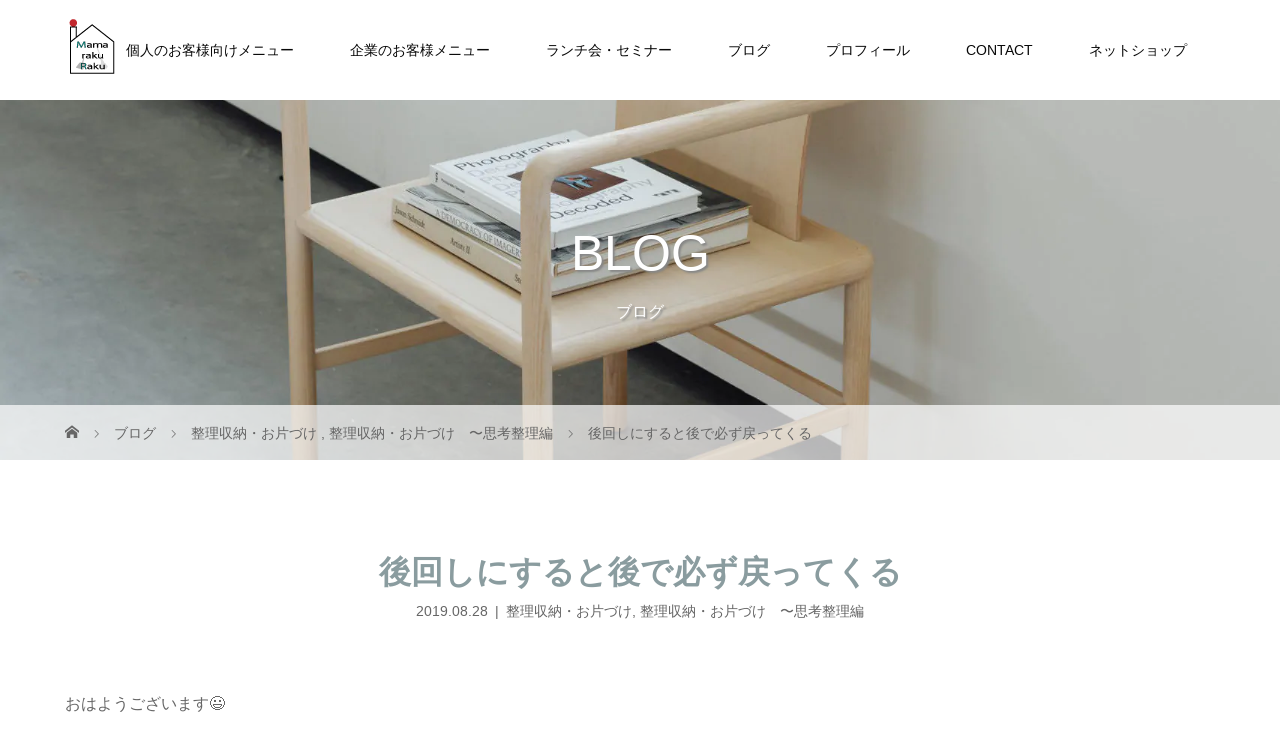

--- FILE ---
content_type: text/html; charset=UTF-8
request_url: https://le-rangement.com/archives/1959
body_size: 17826
content:
<!DOCTYPE html>
<html class="pc" dir="ltr" lang="ja" prefix="og: https://ogp.me/ns#">
<head prefix="og: http://ogp.me/ns# fb: http://ogp.me/ns/fb#">
<meta charset="UTF-8">
<meta name="description" content="おはようございます😃岡山・倉敷の整理収納アドバイザー吉原由美です今日は朝から雨☂️☔️涼しくていいですが雨はなんとなく憂鬱な感じでも片付けると気持ちも晴れ晴れする！今日も全力で頑張ります！！...">
<meta name="viewport" content="width=device-width">
<meta property="og:type" content="article">
<meta property="og:url" content="https://le-rangement.com/archives/1959">
<meta property="og:title" content="後回しにすると後で必ず戻ってくる | mamarakuraku">
<meta property="og:description" content="おはようございます😃岡山・倉敷の整理収納アドバイザー吉原由美です今日は朝から雨☂️☔️涼しくていいですが雨はなんとなく憂鬱な感じでも片付けると気持ちも晴れ晴れする！今日も全力で頑張ります！！...">
<meta property="og:site_name" content="mamarakuraku">
<meta property="og:image" content="https://le-rangement.com/wp-content/uploads/2022/01/286f63335a4a1978f9c5cdac362774e5.jpg">
<meta property="og:image:secure_url" content="https://le-rangement.com/wp-content/uploads/2022/01/286f63335a4a1978f9c5cdac362774e5.jpg"> 
<meta property="og:image:width" content="282"> 
<meta property="og:image:height" content="281">
<meta property="fb:app_id" content="952441188252309">
<meta name="twitter:card" content="summary">
<meta name="twitter:site" content="@michiyu_2">
<meta name="twitter:creator" content="@michiyu_2">
<meta name="twitter:title" content="後回しにすると後で必ず戻ってくる | mamarakuraku">
<meta property="twitter:description" content="おはようございます😃岡山・倉敷の整理収納アドバイザー吉原由美です今日は朝から雨☂️☔️涼しくていいですが雨はなんとなく憂鬱な感じでも片付けると気持ちも晴れ晴れする！今日も全力で頑張ります！！...">
<meta name="twitter:image:src" content="https://le-rangement.com/wp-content/uploads/2022/01/286f63335a4a1978f9c5cdac362774e5.jpg">
<title>後回しにすると後で必ず戻ってくる | mamarakuraku</title>
<!--[if lt IE 9]>
<script src="https://le-rangement.com/wp-content/themes/story_tcd041/js/html5.js"></script>
<![endif]-->
<link rel="shortcut icon" href="https://le-rangement.com/wp-content/uploads/tcd-w/favicon.png">

		<!-- All in One SEO 4.9.3 - aioseo.com -->
	<meta name="description" content="おはようございます😃 岡山・倉敷の整理収納アドバイザー吉原由美です 今日は朝から雨☂️☔️ 涼しくていいですが" />
	<meta name="robots" content="max-snippet:-1, max-image-preview:large, max-video-preview:-1" />
	<meta name="author" content="michiyu"/>
	<meta name="google-site-verification" content="WS68ujzSC2UFUuS3nVqcooGcTflU3VqKaY1M8bHYQvI" />
	<meta name="keywords" content="イベント,お片付け,お盆休み,フランス,プロの仕事,プロの仕事に感動,リセット,仕組み作り,倉敷,夏休み,子育て,家族で仲良く,岡山,引っ越し,整理収納,整理収納アドバイザー,整理整頓,断捨離,片付け,継続は力なり,部屋作り" />
	<link rel="canonical" href="https://le-rangement.com/archives/1959" />
	<meta name="generator" content="All in One SEO (AIOSEO) 4.9.3" />
		<meta property="og:locale" content="ja_JP" />
		<meta property="og:site_name" content="mamarakuraku" />
		<meta property="og:type" content="article" />
		<meta property="og:title" content="後回しにすると後で必ず戻ってくる | mamarakuraku" />
		<meta property="og:description" content="おはようございます😃 岡山・倉敷の整理収納アドバイザー吉原由美です 今日は朝から雨☂️☔️ 涼しくていいですが" />
		<meta property="og:url" content="https://le-rangement.com/archives/1959" />
		<meta property="fb:app_id" content="952441188252309" />
		<meta property="fb:admins" content="100004679222565" />
		<meta property="og:image" content="https://le-rangement.com/wp-content/uploads/2022/01/286f63335a4a1978f9c5cdac362774e5.jpg" />
		<meta property="og:image:secure_url" content="https://le-rangement.com/wp-content/uploads/2022/01/286f63335a4a1978f9c5cdac362774e5.jpg" />
		<meta property="og:image:width" content="282" />
		<meta property="og:image:height" content="281" />
		<meta property="article:published_time" content="2019-08-27T22:42:55+00:00" />
		<meta property="article:modified_time" content="2019-08-27T22:42:55+00:00" />
		<meta property="article:publisher" content="https://www.facebook.com/yumi.le.rangement" />
		<meta name="twitter:card" content="summary_large_image" />
		<meta name="twitter:site" content="@michiyu_2" />
		<meta name="twitter:title" content="後回しにすると後で必ず戻ってくる | mamarakuraku" />
		<meta name="twitter:description" content="おはようございます😃 岡山・倉敷の整理収納アドバイザー吉原由美です 今日は朝から雨☂️☔️ 涼しくていいですが" />
		<meta name="twitter:image" content="https://le-rangement.com/wp-content/uploads/2022/01/286f63335a4a1978f9c5cdac362774e5.jpg" />
		<script type="application/ld+json" class="aioseo-schema">
			{"@context":"https:\/\/schema.org","@graph":[{"@type":"Article","@id":"https:\/\/le-rangement.com\/archives\/1959#article","name":"\u5f8c\u56de\u3057\u306b\u3059\u308b\u3068\u5f8c\u3067\u5fc5\u305a\u623b\u3063\u3066\u304f\u308b | mamarakuraku","headline":"\u5f8c\u56de\u3057\u306b\u3059\u308b\u3068\u5f8c\u3067\u5fc5\u305a\u623b\u3063\u3066\u304f\u308b","author":{"@id":"https:\/\/le-rangement.com\/archives\/author\/michiyu#author"},"publisher":{"@id":"https:\/\/le-rangement.com\/#person"},"image":{"@type":"ImageObject","@id":"https:\/\/le-rangement.com\/archives\/1959#articleImage","url":"https:\/\/secure.gravatar.com\/avatar\/b6099f0b84ad0709ac97183fb97d63d07d463a43c68aab3c717b24a753641a36?s=96&d=mm&r=g","width":96,"height":96,"caption":"michiyu"},"datePublished":"2019-08-28T07:42:55+09:00","dateModified":"2019-08-28T07:42:55+09:00","inLanguage":"ja","mainEntityOfPage":{"@id":"https:\/\/le-rangement.com\/archives\/1959#webpage"},"isPartOf":{"@id":"https:\/\/le-rangement.com\/archives\/1959#webpage"},"articleSection":"\u6574\u7406\u53ce\u7d0d\u30fb\u304a\u7247\u3065\u3051, \u6574\u7406\u53ce\u7d0d\u30fb\u304a\u7247\u3065\u3051\u3000\u301c\u601d\u8003\u6574\u7406\u7de8, \u30a4\u30d9\u30f3\u30c8, \u304a\u7247\u4ed8\u3051, \u304a\u76c6\u4f11\u307f, \u30d5\u30e9\u30f3\u30b9, \u30d7\u30ed\u306e\u4ed5\u4e8b, \u30d7\u30ed\u306e\u4ed5\u4e8b\u306b\u611f\u52d5, \u30ea\u30bb\u30c3\u30c8, \u4ed5\u7d44\u307f\u4f5c\u308a, \u5009\u6577, \u590f\u4f11\u307f, \u5b50\u80b2\u3066, \u5bb6\u65cf\u3067\u4ef2\u826f\u304f, \u5ca1\u5c71, \u5f15\u3063\u8d8a\u3057, \u6574\u7406\u53ce\u7d0d, \u6574\u7406\u53ce\u7d0d\u30a2\u30c9\u30d0\u30a4\u30b6\u30fc, \u6574\u7406\u6574\u9813, \u65ad\u6368\u96e2, \u7247\u4ed8\u3051, \u7d99\u7d9a\u306f\u529b\u306a\u308a, \u90e8\u5c4b\u4f5c\u308a"},{"@type":"BreadcrumbList","@id":"https:\/\/le-rangement.com\/archives\/1959#breadcrumblist","itemListElement":[{"@type":"ListItem","@id":"https:\/\/le-rangement.com#listItem","position":1,"name":"Home","item":"https:\/\/le-rangement.com","nextItem":{"@type":"ListItem","@id":"https:\/\/le-rangement.com\/archives\/category\/%e6%95%b4%e7%90%86%e5%8f%8e%e7%b4%8d%e3%83%bb%e3%81%8a%e7%89%87%e3%81%a5%e3%81%91#listItem","name":"\u6574\u7406\u53ce\u7d0d\u30fb\u304a\u7247\u3065\u3051"}},{"@type":"ListItem","@id":"https:\/\/le-rangement.com\/archives\/category\/%e6%95%b4%e7%90%86%e5%8f%8e%e7%b4%8d%e3%83%bb%e3%81%8a%e7%89%87%e3%81%a5%e3%81%91#listItem","position":2,"name":"\u6574\u7406\u53ce\u7d0d\u30fb\u304a\u7247\u3065\u3051","item":"https:\/\/le-rangement.com\/archives\/category\/%e6%95%b4%e7%90%86%e5%8f%8e%e7%b4%8d%e3%83%bb%e3%81%8a%e7%89%87%e3%81%a5%e3%81%91","nextItem":{"@type":"ListItem","@id":"https:\/\/le-rangement.com\/archives\/category\/%e6%95%b4%e7%90%86%e5%8f%8e%e7%b4%8d%e3%83%bb%e3%81%8a%e7%89%87%e3%81%a5%e3%81%91\/%e6%95%b4%e7%90%86%e5%8f%8e%e7%b4%8d%e3%83%bb%e3%81%8a%e7%89%87%e3%81%a5%e3%81%91%e3%80%80%e3%80%9c%e6%80%9d%e8%80%83%e6%95%b4%e7%90%86%e7%b7%a8#listItem","name":"\u6574\u7406\u53ce\u7d0d\u30fb\u304a\u7247\u3065\u3051\u3000\u301c\u601d\u8003\u6574\u7406\u7de8"},"previousItem":{"@type":"ListItem","@id":"https:\/\/le-rangement.com#listItem","name":"Home"}},{"@type":"ListItem","@id":"https:\/\/le-rangement.com\/archives\/category\/%e6%95%b4%e7%90%86%e5%8f%8e%e7%b4%8d%e3%83%bb%e3%81%8a%e7%89%87%e3%81%a5%e3%81%91\/%e6%95%b4%e7%90%86%e5%8f%8e%e7%b4%8d%e3%83%bb%e3%81%8a%e7%89%87%e3%81%a5%e3%81%91%e3%80%80%e3%80%9c%e6%80%9d%e8%80%83%e6%95%b4%e7%90%86%e7%b7%a8#listItem","position":3,"name":"\u6574\u7406\u53ce\u7d0d\u30fb\u304a\u7247\u3065\u3051\u3000\u301c\u601d\u8003\u6574\u7406\u7de8","item":"https:\/\/le-rangement.com\/archives\/category\/%e6%95%b4%e7%90%86%e5%8f%8e%e7%b4%8d%e3%83%bb%e3%81%8a%e7%89%87%e3%81%a5%e3%81%91\/%e6%95%b4%e7%90%86%e5%8f%8e%e7%b4%8d%e3%83%bb%e3%81%8a%e7%89%87%e3%81%a5%e3%81%91%e3%80%80%e3%80%9c%e6%80%9d%e8%80%83%e6%95%b4%e7%90%86%e7%b7%a8","nextItem":{"@type":"ListItem","@id":"https:\/\/le-rangement.com\/archives\/1959#listItem","name":"\u5f8c\u56de\u3057\u306b\u3059\u308b\u3068\u5f8c\u3067\u5fc5\u305a\u623b\u3063\u3066\u304f\u308b"},"previousItem":{"@type":"ListItem","@id":"https:\/\/le-rangement.com\/archives\/category\/%e6%95%b4%e7%90%86%e5%8f%8e%e7%b4%8d%e3%83%bb%e3%81%8a%e7%89%87%e3%81%a5%e3%81%91#listItem","name":"\u6574\u7406\u53ce\u7d0d\u30fb\u304a\u7247\u3065\u3051"}},{"@type":"ListItem","@id":"https:\/\/le-rangement.com\/archives\/1959#listItem","position":4,"name":"\u5f8c\u56de\u3057\u306b\u3059\u308b\u3068\u5f8c\u3067\u5fc5\u305a\u623b\u3063\u3066\u304f\u308b","previousItem":{"@type":"ListItem","@id":"https:\/\/le-rangement.com\/archives\/category\/%e6%95%b4%e7%90%86%e5%8f%8e%e7%b4%8d%e3%83%bb%e3%81%8a%e7%89%87%e3%81%a5%e3%81%91\/%e6%95%b4%e7%90%86%e5%8f%8e%e7%b4%8d%e3%83%bb%e3%81%8a%e7%89%87%e3%81%a5%e3%81%91%e3%80%80%e3%80%9c%e6%80%9d%e8%80%83%e6%95%b4%e7%90%86%e7%b7%a8#listItem","name":"\u6574\u7406\u53ce\u7d0d\u30fb\u304a\u7247\u3065\u3051\u3000\u301c\u601d\u8003\u6574\u7406\u7de8"}}]},{"@type":"Person","@id":"https:\/\/le-rangement.com\/#person","name":"michiyu","image":{"@type":"ImageObject","@id":"https:\/\/le-rangement.com\/archives\/1959#personImage","url":"https:\/\/secure.gravatar.com\/avatar\/b6099f0b84ad0709ac97183fb97d63d07d463a43c68aab3c717b24a753641a36?s=96&d=mm&r=g","width":96,"height":96,"caption":"michiyu"}},{"@type":"Person","@id":"https:\/\/le-rangement.com\/archives\/author\/michiyu#author","url":"https:\/\/le-rangement.com\/archives\/author\/michiyu","name":"michiyu","image":{"@type":"ImageObject","@id":"https:\/\/le-rangement.com\/archives\/1959#authorImage","url":"https:\/\/secure.gravatar.com\/avatar\/b6099f0b84ad0709ac97183fb97d63d07d463a43c68aab3c717b24a753641a36?s=96&d=mm&r=g","width":96,"height":96,"caption":"michiyu"}},{"@type":"WebPage","@id":"https:\/\/le-rangement.com\/archives\/1959#webpage","url":"https:\/\/le-rangement.com\/archives\/1959","name":"\u5f8c\u56de\u3057\u306b\u3059\u308b\u3068\u5f8c\u3067\u5fc5\u305a\u623b\u3063\u3066\u304f\u308b | mamarakuraku","description":"\u304a\u306f\u3088\u3046\u3054\u3056\u3044\u307e\u3059\ud83d\ude03 \u5ca1\u5c71\u30fb\u5009\u6577\u306e\u6574\u7406\u53ce\u7d0d\u30a2\u30c9\u30d0\u30a4\u30b6\u30fc\u5409\u539f\u7531\u7f8e\u3067\u3059 \u4eca\u65e5\u306f\u671d\u304b\u3089\u96e8\u2602\ufe0f\u2614\ufe0f \u6dbc\u3057\u304f\u3066\u3044\u3044\u3067\u3059\u304c","inLanguage":"ja","isPartOf":{"@id":"https:\/\/le-rangement.com\/#website"},"breadcrumb":{"@id":"https:\/\/le-rangement.com\/archives\/1959#breadcrumblist"},"author":{"@id":"https:\/\/le-rangement.com\/archives\/author\/michiyu#author"},"creator":{"@id":"https:\/\/le-rangement.com\/archives\/author\/michiyu#author"},"datePublished":"2019-08-28T07:42:55+09:00","dateModified":"2019-08-28T07:42:55+09:00"},{"@type":"WebSite","@id":"https:\/\/le-rangement.com\/#website","url":"https:\/\/le-rangement.com\/","name":"\u307e\u307e\u697d\u697d","description":"\u6574\u7406\u53ce\u7d0d\u30a2\u30c9\u30d0\u30a4\u30b6\u30fc\u5409\u539f\u7531\u7f8e\u304c \u30de\u30de\u304c\u697d\u306b\u697d\u3057\u304f\u306a\u308b\u304a\u624b\u4f1d\u3044\u3092\u3057\u307e\u3059\u3002","inLanguage":"ja","publisher":{"@id":"https:\/\/le-rangement.com\/#person"}}]}
		</script>
		<!-- All in One SEO -->

<link rel='dns-prefetch' href='//challenges.cloudflare.com' />
<link rel='dns-prefetch' href='//stats.wp.com' />
<link rel='dns-prefetch' href='//www.googletagmanager.com' />
<link rel='preconnect' href='//c0.wp.com' />
<link rel="alternate" title="oEmbed (JSON)" type="application/json+oembed" href="https://le-rangement.com/wp-json/oembed/1.0/embed?url=https%3A%2F%2Fle-rangement.com%2Farchives%2F1959" />
<link rel="alternate" title="oEmbed (XML)" type="text/xml+oembed" href="https://le-rangement.com/wp-json/oembed/1.0/embed?url=https%3A%2F%2Fle-rangement.com%2Farchives%2F1959&#038;format=xml" />
<style id='wp-img-auto-sizes-contain-inline-css' type='text/css'>
img:is([sizes=auto i],[sizes^="auto," i]){contain-intrinsic-size:3000px 1500px}
/*# sourceURL=wp-img-auto-sizes-contain-inline-css */
</style>
<style id='wp-emoji-styles-inline-css' type='text/css'>

	img.wp-smiley, img.emoji {
		display: inline !important;
		border: none !important;
		box-shadow: none !important;
		height: 1em !important;
		width: 1em !important;
		margin: 0 0.07em !important;
		vertical-align: -0.1em !important;
		background: none !important;
		padding: 0 !important;
	}
/*# sourceURL=wp-emoji-styles-inline-css */
</style>
<style id='wp-block-library-inline-css' type='text/css'>
:root{--wp-block-synced-color:#7a00df;--wp-block-synced-color--rgb:122,0,223;--wp-bound-block-color:var(--wp-block-synced-color);--wp-editor-canvas-background:#ddd;--wp-admin-theme-color:#007cba;--wp-admin-theme-color--rgb:0,124,186;--wp-admin-theme-color-darker-10:#006ba1;--wp-admin-theme-color-darker-10--rgb:0,107,160.5;--wp-admin-theme-color-darker-20:#005a87;--wp-admin-theme-color-darker-20--rgb:0,90,135;--wp-admin-border-width-focus:2px}@media (min-resolution:192dpi){:root{--wp-admin-border-width-focus:1.5px}}.wp-element-button{cursor:pointer}:root .has-very-light-gray-background-color{background-color:#eee}:root .has-very-dark-gray-background-color{background-color:#313131}:root .has-very-light-gray-color{color:#eee}:root .has-very-dark-gray-color{color:#313131}:root .has-vivid-green-cyan-to-vivid-cyan-blue-gradient-background{background:linear-gradient(135deg,#00d084,#0693e3)}:root .has-purple-crush-gradient-background{background:linear-gradient(135deg,#34e2e4,#4721fb 50%,#ab1dfe)}:root .has-hazy-dawn-gradient-background{background:linear-gradient(135deg,#faaca8,#dad0ec)}:root .has-subdued-olive-gradient-background{background:linear-gradient(135deg,#fafae1,#67a671)}:root .has-atomic-cream-gradient-background{background:linear-gradient(135deg,#fdd79a,#004a59)}:root .has-nightshade-gradient-background{background:linear-gradient(135deg,#330968,#31cdcf)}:root .has-midnight-gradient-background{background:linear-gradient(135deg,#020381,#2874fc)}:root{--wp--preset--font-size--normal:16px;--wp--preset--font-size--huge:42px}.has-regular-font-size{font-size:1em}.has-larger-font-size{font-size:2.625em}.has-normal-font-size{font-size:var(--wp--preset--font-size--normal)}.has-huge-font-size{font-size:var(--wp--preset--font-size--huge)}.has-text-align-center{text-align:center}.has-text-align-left{text-align:left}.has-text-align-right{text-align:right}.has-fit-text{white-space:nowrap!important}#end-resizable-editor-section{display:none}.aligncenter{clear:both}.items-justified-left{justify-content:flex-start}.items-justified-center{justify-content:center}.items-justified-right{justify-content:flex-end}.items-justified-space-between{justify-content:space-between}.screen-reader-text{border:0;clip-path:inset(50%);height:1px;margin:-1px;overflow:hidden;padding:0;position:absolute;width:1px;word-wrap:normal!important}.screen-reader-text:focus{background-color:#ddd;clip-path:none;color:#444;display:block;font-size:1em;height:auto;left:5px;line-height:normal;padding:15px 23px 14px;text-decoration:none;top:5px;width:auto;z-index:100000}html :where(.has-border-color){border-style:solid}html :where([style*=border-top-color]){border-top-style:solid}html :where([style*=border-right-color]){border-right-style:solid}html :where([style*=border-bottom-color]){border-bottom-style:solid}html :where([style*=border-left-color]){border-left-style:solid}html :where([style*=border-width]){border-style:solid}html :where([style*=border-top-width]){border-top-style:solid}html :where([style*=border-right-width]){border-right-style:solid}html :where([style*=border-bottom-width]){border-bottom-style:solid}html :where([style*=border-left-width]){border-left-style:solid}html :where(img[class*=wp-image-]){height:auto;max-width:100%}:where(figure){margin:0 0 1em}html :where(.is-position-sticky){--wp-admin--admin-bar--position-offset:var(--wp-admin--admin-bar--height,0px)}@media screen and (max-width:600px){html :where(.is-position-sticky){--wp-admin--admin-bar--position-offset:0px}}

/*# sourceURL=wp-block-library-inline-css */
</style><style id='global-styles-inline-css' type='text/css'>
:root{--wp--preset--aspect-ratio--square: 1;--wp--preset--aspect-ratio--4-3: 4/3;--wp--preset--aspect-ratio--3-4: 3/4;--wp--preset--aspect-ratio--3-2: 3/2;--wp--preset--aspect-ratio--2-3: 2/3;--wp--preset--aspect-ratio--16-9: 16/9;--wp--preset--aspect-ratio--9-16: 9/16;--wp--preset--color--black: #000000;--wp--preset--color--cyan-bluish-gray: #abb8c3;--wp--preset--color--white: #ffffff;--wp--preset--color--pale-pink: #f78da7;--wp--preset--color--vivid-red: #cf2e2e;--wp--preset--color--luminous-vivid-orange: #ff6900;--wp--preset--color--luminous-vivid-amber: #fcb900;--wp--preset--color--light-green-cyan: #7bdcb5;--wp--preset--color--vivid-green-cyan: #00d084;--wp--preset--color--pale-cyan-blue: #8ed1fc;--wp--preset--color--vivid-cyan-blue: #0693e3;--wp--preset--color--vivid-purple: #9b51e0;--wp--preset--gradient--vivid-cyan-blue-to-vivid-purple: linear-gradient(135deg,rgb(6,147,227) 0%,rgb(155,81,224) 100%);--wp--preset--gradient--light-green-cyan-to-vivid-green-cyan: linear-gradient(135deg,rgb(122,220,180) 0%,rgb(0,208,130) 100%);--wp--preset--gradient--luminous-vivid-amber-to-luminous-vivid-orange: linear-gradient(135deg,rgb(252,185,0) 0%,rgb(255,105,0) 100%);--wp--preset--gradient--luminous-vivid-orange-to-vivid-red: linear-gradient(135deg,rgb(255,105,0) 0%,rgb(207,46,46) 100%);--wp--preset--gradient--very-light-gray-to-cyan-bluish-gray: linear-gradient(135deg,rgb(238,238,238) 0%,rgb(169,184,195) 100%);--wp--preset--gradient--cool-to-warm-spectrum: linear-gradient(135deg,rgb(74,234,220) 0%,rgb(151,120,209) 20%,rgb(207,42,186) 40%,rgb(238,44,130) 60%,rgb(251,105,98) 80%,rgb(254,248,76) 100%);--wp--preset--gradient--blush-light-purple: linear-gradient(135deg,rgb(255,206,236) 0%,rgb(152,150,240) 100%);--wp--preset--gradient--blush-bordeaux: linear-gradient(135deg,rgb(254,205,165) 0%,rgb(254,45,45) 50%,rgb(107,0,62) 100%);--wp--preset--gradient--luminous-dusk: linear-gradient(135deg,rgb(255,203,112) 0%,rgb(199,81,192) 50%,rgb(65,88,208) 100%);--wp--preset--gradient--pale-ocean: linear-gradient(135deg,rgb(255,245,203) 0%,rgb(182,227,212) 50%,rgb(51,167,181) 100%);--wp--preset--gradient--electric-grass: linear-gradient(135deg,rgb(202,248,128) 0%,rgb(113,206,126) 100%);--wp--preset--gradient--midnight: linear-gradient(135deg,rgb(2,3,129) 0%,rgb(40,116,252) 100%);--wp--preset--font-size--small: 13px;--wp--preset--font-size--medium: 20px;--wp--preset--font-size--large: 36px;--wp--preset--font-size--x-large: 42px;--wp--preset--spacing--20: 0.44rem;--wp--preset--spacing--30: 0.67rem;--wp--preset--spacing--40: 1rem;--wp--preset--spacing--50: 1.5rem;--wp--preset--spacing--60: 2.25rem;--wp--preset--spacing--70: 3.38rem;--wp--preset--spacing--80: 5.06rem;--wp--preset--shadow--natural: 6px 6px 9px rgba(0, 0, 0, 0.2);--wp--preset--shadow--deep: 12px 12px 50px rgba(0, 0, 0, 0.4);--wp--preset--shadow--sharp: 6px 6px 0px rgba(0, 0, 0, 0.2);--wp--preset--shadow--outlined: 6px 6px 0px -3px rgb(255, 255, 255), 6px 6px rgb(0, 0, 0);--wp--preset--shadow--crisp: 6px 6px 0px rgb(0, 0, 0);}:where(.is-layout-flex){gap: 0.5em;}:where(.is-layout-grid){gap: 0.5em;}body .is-layout-flex{display: flex;}.is-layout-flex{flex-wrap: wrap;align-items: center;}.is-layout-flex > :is(*, div){margin: 0;}body .is-layout-grid{display: grid;}.is-layout-grid > :is(*, div){margin: 0;}:where(.wp-block-columns.is-layout-flex){gap: 2em;}:where(.wp-block-columns.is-layout-grid){gap: 2em;}:where(.wp-block-post-template.is-layout-flex){gap: 1.25em;}:where(.wp-block-post-template.is-layout-grid){gap: 1.25em;}.has-black-color{color: var(--wp--preset--color--black) !important;}.has-cyan-bluish-gray-color{color: var(--wp--preset--color--cyan-bluish-gray) !important;}.has-white-color{color: var(--wp--preset--color--white) !important;}.has-pale-pink-color{color: var(--wp--preset--color--pale-pink) !important;}.has-vivid-red-color{color: var(--wp--preset--color--vivid-red) !important;}.has-luminous-vivid-orange-color{color: var(--wp--preset--color--luminous-vivid-orange) !important;}.has-luminous-vivid-amber-color{color: var(--wp--preset--color--luminous-vivid-amber) !important;}.has-light-green-cyan-color{color: var(--wp--preset--color--light-green-cyan) !important;}.has-vivid-green-cyan-color{color: var(--wp--preset--color--vivid-green-cyan) !important;}.has-pale-cyan-blue-color{color: var(--wp--preset--color--pale-cyan-blue) !important;}.has-vivid-cyan-blue-color{color: var(--wp--preset--color--vivid-cyan-blue) !important;}.has-vivid-purple-color{color: var(--wp--preset--color--vivid-purple) !important;}.has-black-background-color{background-color: var(--wp--preset--color--black) !important;}.has-cyan-bluish-gray-background-color{background-color: var(--wp--preset--color--cyan-bluish-gray) !important;}.has-white-background-color{background-color: var(--wp--preset--color--white) !important;}.has-pale-pink-background-color{background-color: var(--wp--preset--color--pale-pink) !important;}.has-vivid-red-background-color{background-color: var(--wp--preset--color--vivid-red) !important;}.has-luminous-vivid-orange-background-color{background-color: var(--wp--preset--color--luminous-vivid-orange) !important;}.has-luminous-vivid-amber-background-color{background-color: var(--wp--preset--color--luminous-vivid-amber) !important;}.has-light-green-cyan-background-color{background-color: var(--wp--preset--color--light-green-cyan) !important;}.has-vivid-green-cyan-background-color{background-color: var(--wp--preset--color--vivid-green-cyan) !important;}.has-pale-cyan-blue-background-color{background-color: var(--wp--preset--color--pale-cyan-blue) !important;}.has-vivid-cyan-blue-background-color{background-color: var(--wp--preset--color--vivid-cyan-blue) !important;}.has-vivid-purple-background-color{background-color: var(--wp--preset--color--vivid-purple) !important;}.has-black-border-color{border-color: var(--wp--preset--color--black) !important;}.has-cyan-bluish-gray-border-color{border-color: var(--wp--preset--color--cyan-bluish-gray) !important;}.has-white-border-color{border-color: var(--wp--preset--color--white) !important;}.has-pale-pink-border-color{border-color: var(--wp--preset--color--pale-pink) !important;}.has-vivid-red-border-color{border-color: var(--wp--preset--color--vivid-red) !important;}.has-luminous-vivid-orange-border-color{border-color: var(--wp--preset--color--luminous-vivid-orange) !important;}.has-luminous-vivid-amber-border-color{border-color: var(--wp--preset--color--luminous-vivid-amber) !important;}.has-light-green-cyan-border-color{border-color: var(--wp--preset--color--light-green-cyan) !important;}.has-vivid-green-cyan-border-color{border-color: var(--wp--preset--color--vivid-green-cyan) !important;}.has-pale-cyan-blue-border-color{border-color: var(--wp--preset--color--pale-cyan-blue) !important;}.has-vivid-cyan-blue-border-color{border-color: var(--wp--preset--color--vivid-cyan-blue) !important;}.has-vivid-purple-border-color{border-color: var(--wp--preset--color--vivid-purple) !important;}.has-vivid-cyan-blue-to-vivid-purple-gradient-background{background: var(--wp--preset--gradient--vivid-cyan-blue-to-vivid-purple) !important;}.has-light-green-cyan-to-vivid-green-cyan-gradient-background{background: var(--wp--preset--gradient--light-green-cyan-to-vivid-green-cyan) !important;}.has-luminous-vivid-amber-to-luminous-vivid-orange-gradient-background{background: var(--wp--preset--gradient--luminous-vivid-amber-to-luminous-vivid-orange) !important;}.has-luminous-vivid-orange-to-vivid-red-gradient-background{background: var(--wp--preset--gradient--luminous-vivid-orange-to-vivid-red) !important;}.has-very-light-gray-to-cyan-bluish-gray-gradient-background{background: var(--wp--preset--gradient--very-light-gray-to-cyan-bluish-gray) !important;}.has-cool-to-warm-spectrum-gradient-background{background: var(--wp--preset--gradient--cool-to-warm-spectrum) !important;}.has-blush-light-purple-gradient-background{background: var(--wp--preset--gradient--blush-light-purple) !important;}.has-blush-bordeaux-gradient-background{background: var(--wp--preset--gradient--blush-bordeaux) !important;}.has-luminous-dusk-gradient-background{background: var(--wp--preset--gradient--luminous-dusk) !important;}.has-pale-ocean-gradient-background{background: var(--wp--preset--gradient--pale-ocean) !important;}.has-electric-grass-gradient-background{background: var(--wp--preset--gradient--electric-grass) !important;}.has-midnight-gradient-background{background: var(--wp--preset--gradient--midnight) !important;}.has-small-font-size{font-size: var(--wp--preset--font-size--small) !important;}.has-medium-font-size{font-size: var(--wp--preset--font-size--medium) !important;}.has-large-font-size{font-size: var(--wp--preset--font-size--large) !important;}.has-x-large-font-size{font-size: var(--wp--preset--font-size--x-large) !important;}
/*# sourceURL=global-styles-inline-css */
</style>

<style id='classic-theme-styles-inline-css' type='text/css'>
/*! This file is auto-generated */
.wp-block-button__link{color:#fff;background-color:#32373c;border-radius:9999px;box-shadow:none;text-decoration:none;padding:calc(.667em + 2px) calc(1.333em + 2px);font-size:1.125em}.wp-block-file__button{background:#32373c;color:#fff;text-decoration:none}
/*# sourceURL=/wp-includes/css/classic-themes.min.css */
</style>
<link rel='stylesheet' id='contact-form-7-css' href='https://le-rangement.com/wp-content/plugins/contact-form-7/includes/css/styles.css?ver=6.1.4' type='text/css' media='all' />
<link rel='stylesheet' id='story-slick-css' href='https://le-rangement.com/wp-content/themes/story_tcd041/css/slick.css?ver=6.9' type='text/css' media='all' />
<link rel='stylesheet' id='story-slick-theme-css' href='https://le-rangement.com/wp-content/themes/story_tcd041/css/slick-theme.css?ver=6.9' type='text/css' media='all' />
<link rel='stylesheet' id='chld_thm_cfg_parent-css' href='https://le-rangement.com/wp-content/themes/story_tcd041/style.css?ver=6.9' type='text/css' media='all' />
<link rel='stylesheet' id='story-style-css' href='https://le-rangement.com/wp-content/themes/story_tcd041-child/style.css?ver=1.8.2.1720054847' type='text/css' media='all' />
<link rel='stylesheet' id='story-responsive-css' href='https://le-rangement.com/wp-content/themes/story_tcd041/responsive.css?ver=1.8.2.1720054847' type='text/css' media='all' />
<link rel='stylesheet' id='story-footer-bar-css' href='https://le-rangement.com/wp-content/themes/story_tcd041/css/footer-bar.css?ver=1.8.2.1720054847' type='text/css' media='all' />
<link rel='stylesheet' id='story-button-css' href='https://le-rangement.com/wp-content/themes/story_tcd041/css/sns-button.css?ver=1.8.2.1720054847' type='text/css' media='all' />
<link rel='stylesheet' id='aurora-heatmap-css' href='https://le-rangement.com/wp-content/plugins/aurora-heatmap/style.css?ver=1.7.1' type='text/css' media='all' />
<style id='wp-block-button-inline-css' type='text/css'>
.wp-block-button__link{align-content:center;box-sizing:border-box;cursor:pointer;display:inline-block;height:100%;text-align:center;word-break:break-word}.wp-block-button__link.aligncenter{text-align:center}.wp-block-button__link.alignright{text-align:right}:where(.wp-block-button__link){border-radius:9999px;box-shadow:none;padding:calc(.667em + 2px) calc(1.333em + 2px);text-decoration:none}.wp-block-button[style*=text-decoration] .wp-block-button__link{text-decoration:inherit}.wp-block-buttons>.wp-block-button.has-custom-width{max-width:none}.wp-block-buttons>.wp-block-button.has-custom-width .wp-block-button__link{width:100%}.wp-block-buttons>.wp-block-button.has-custom-font-size .wp-block-button__link{font-size:inherit}.wp-block-buttons>.wp-block-button.wp-block-button__width-25{width:calc(25% - var(--wp--style--block-gap, .5em)*.75)}.wp-block-buttons>.wp-block-button.wp-block-button__width-50{width:calc(50% - var(--wp--style--block-gap, .5em)*.5)}.wp-block-buttons>.wp-block-button.wp-block-button__width-75{width:calc(75% - var(--wp--style--block-gap, .5em)*.25)}.wp-block-buttons>.wp-block-button.wp-block-button__width-100{flex-basis:100%;width:100%}.wp-block-buttons.is-vertical>.wp-block-button.wp-block-button__width-25{width:25%}.wp-block-buttons.is-vertical>.wp-block-button.wp-block-button__width-50{width:50%}.wp-block-buttons.is-vertical>.wp-block-button.wp-block-button__width-75{width:75%}.wp-block-button.is-style-squared,.wp-block-button__link.wp-block-button.is-style-squared{border-radius:0}.wp-block-button.no-border-radius,.wp-block-button__link.no-border-radius{border-radius:0!important}:root :where(.wp-block-button .wp-block-button__link.is-style-outline),:root :where(.wp-block-button.is-style-outline>.wp-block-button__link){border:2px solid;padding:.667em 1.333em}:root :where(.wp-block-button .wp-block-button__link.is-style-outline:not(.has-text-color)),:root :where(.wp-block-button.is-style-outline>.wp-block-button__link:not(.has-text-color)){color:currentColor}:root :where(.wp-block-button .wp-block-button__link.is-style-outline:not(.has-background)),:root :where(.wp-block-button.is-style-outline>.wp-block-button__link:not(.has-background)){background-color:initial;background-image:none}
/*# sourceURL=https://le-rangement.com/wp-includes/blocks/button/style.min.css */
</style>
<style id='wp-block-search-inline-css' type='text/css'>
.wp-block-search__button{margin-left:10px;word-break:normal}.wp-block-search__button.has-icon{line-height:0}.wp-block-search__button svg{height:1.25em;min-height:24px;min-width:24px;width:1.25em;fill:currentColor;vertical-align:text-bottom}:where(.wp-block-search__button){border:1px solid #ccc;padding:6px 10px}.wp-block-search__inside-wrapper{display:flex;flex:auto;flex-wrap:nowrap;max-width:100%}.wp-block-search__label{width:100%}.wp-block-search.wp-block-search__button-only .wp-block-search__button{box-sizing:border-box;display:flex;flex-shrink:0;justify-content:center;margin-left:0;max-width:100%}.wp-block-search.wp-block-search__button-only .wp-block-search__inside-wrapper{min-width:0!important;transition-property:width}.wp-block-search.wp-block-search__button-only .wp-block-search__input{flex-basis:100%;transition-duration:.3s}.wp-block-search.wp-block-search__button-only.wp-block-search__searchfield-hidden,.wp-block-search.wp-block-search__button-only.wp-block-search__searchfield-hidden .wp-block-search__inside-wrapper{overflow:hidden}.wp-block-search.wp-block-search__button-only.wp-block-search__searchfield-hidden .wp-block-search__input{border-left-width:0!important;border-right-width:0!important;flex-basis:0;flex-grow:0;margin:0;min-width:0!important;padding-left:0!important;padding-right:0!important;width:0!important}:where(.wp-block-search__input){appearance:none;border:1px solid #949494;flex-grow:1;font-family:inherit;font-size:inherit;font-style:inherit;font-weight:inherit;letter-spacing:inherit;line-height:inherit;margin-left:0;margin-right:0;min-width:3rem;padding:8px;text-decoration:unset!important;text-transform:inherit}:where(.wp-block-search__button-inside .wp-block-search__inside-wrapper){background-color:#fff;border:1px solid #949494;box-sizing:border-box;padding:4px}:where(.wp-block-search__button-inside .wp-block-search__inside-wrapper) .wp-block-search__input{border:none;border-radius:0;padding:0 4px}:where(.wp-block-search__button-inside .wp-block-search__inside-wrapper) .wp-block-search__input:focus{outline:none}:where(.wp-block-search__button-inside .wp-block-search__inside-wrapper) :where(.wp-block-search__button){padding:4px 8px}.wp-block-search.aligncenter .wp-block-search__inside-wrapper{margin:auto}.wp-block[data-align=right] .wp-block-search.wp-block-search__button-only .wp-block-search__inside-wrapper{float:right}
/*# sourceURL=https://le-rangement.com/wp-includes/blocks/search/style.min.css */
</style>
<link rel='stylesheet' id='site-reviews-css' href='https://le-rangement.com/wp-content/plugins/site-reviews/assets/styles/default.css?ver=7.2.13' type='text/css' media='all' />
<style id='site-reviews-inline-css' type='text/css'>
:root{--glsr-star-empty:url(https://le-rangement.com/wp-content/plugins/site-reviews/assets/images/stars/default/star-empty.svg);--glsr-star-error:url(https://le-rangement.com/wp-content/plugins/site-reviews/assets/images/stars/default/star-error.svg);--glsr-star-full:url(https://le-rangement.com/wp-content/plugins/site-reviews/assets/images/stars/default/star-full.svg);--glsr-star-half:url(https://le-rangement.com/wp-content/plugins/site-reviews/assets/images/stars/default/star-half.svg)}

/*# sourceURL=site-reviews-inline-css */
</style>
<script type="text/javascript" src="https://c0.wp.com/c/6.9/wp-includes/js/jquery/jquery.min.js" id="jquery-core-js"></script>
<script type="text/javascript" src="https://c0.wp.com/c/6.9/wp-includes/js/jquery/jquery-migrate.min.js" id="jquery-migrate-js"></script>
<script type="text/javascript" src="https://le-rangement.com/wp-content/themes/story_tcd041/js/slick.min.js?ver=1.8.2.1720054847" id="story-slick-js"></script>
<script type="text/javascript" src="https://le-rangement.com/wp-content/themes/story_tcd041/js/functions.js?ver=1.8.2.1720054847" id="story-script-js"></script>
<script type="text/javascript" src="https://le-rangement.com/wp-content/themes/story_tcd041/js/responsive.js?ver=1.8.2.1720054847" id="story-responsive-js"></script>
<script type="text/javascript" id="aurora-heatmap-js-extra">
/* <![CDATA[ */
var aurora_heatmap = {"_mode":"reporter","ajax_url":"https://le-rangement.com/wp-admin/admin-ajax.php","action":"aurora_heatmap","reports":"click_pc,click_mobile","debug":"0","ajax_delay_time":"3000","ajax_interval":"10","ajax_bulk":null};
//# sourceURL=aurora-heatmap-js-extra
/* ]]> */
</script>
<script type="text/javascript" src="https://le-rangement.com/wp-content/plugins/aurora-heatmap/js/aurora-heatmap.min.js?ver=1.7.1" id="aurora-heatmap-js"></script>
<link rel="https://api.w.org/" href="https://le-rangement.com/wp-json/" /><link rel="alternate" title="JSON" type="application/json" href="https://le-rangement.com/wp-json/wp/v2/posts/1959" /><link rel="EditURI" type="application/rsd+xml" title="RSD" href="https://le-rangement.com/xmlrpc.php?rsd" />
<meta name="generator" content="WordPress 6.9" />
<link rel='shortlink' href='https://le-rangement.com/?p=1959' />
<meta name="generator" content="Site Kit by Google 1.170.0" />	<style>img#wpstats{display:none}</style>
		<meta name="google-site-verification" content="WS68ujzSC2UFUuS3nVqcooGcTflU3VqKaY1M8bHYQvI"><style type="text/css">

</style>
		<style type="text/css" id="wp-custom-css">
			.top_list{
  display: flex;
  flex-wrap: wrap;
}
.top_list p{
 width: 16.6%;
}
@media only screen and (max-width: 767px){
  .top_list p{
     width: 50%;
  }
}
.top_list p img{
 width: 95%;
 padding: 10px;
}
.global-nav .current-menu-item > a{
  color: #507B6B!important;
}

.cf-turnstile {
display: block;
text-align: center;
	margin-bottom:10px;
}

		</style>
		<style>
.content02-button:hover, .button a:hover, .global-nav .sub-menu a:hover, .content02-button:hover, .footer-bar01, .copyright, .nav-links02-previous a, .nav-links02-next a, .pagetop a, #submit_comment:hover, .page-links a:hover, .page-links > span, .pw_form input[type="submit"]:hover, .post-password-form input[type="submit"]:hover, #post_pagination p, #post_pagination a:hover, .page_navi span.current, .page_navi a:hover { 
	background: #8A9C9F; 
}
.pb_slider .slick-prev:active, .pb_slider .slick-prev:focus, .pb_slider .slick-prev:hover {
	background: #8A9C9F url(https://le-rangement.com/wp-content/themes/story_tcd041/pagebuilder/assets/img/slider_arrow1.png) no-repeat 23px; 
}
.pb_slider .slick-next:active, .pb_slider .slick-next:focus, .pb_slider .slick-next:hover {
	background: #8A9C9F url(https://le-rangement.com/wp-content/themes/story_tcd041/pagebuilder/assets/img/slider_arrow2.png) no-repeat 25px 23px; 
}
#comment_textarea textarea:focus, #guest_info input:focus, #comment_textarea textarea:focus { 
	border: 1px solid #8A9C9F; 
}
.archive-title, .article01-title a, .article02-title a, .article03-title, .article03-category-item:hover, .article05-category-item:hover, .article04-title, .article05-title, .article06-title, .article06-category-item:hover, .column-layout01-title, .column-layout01-title, .column-layout02-title, .column-layout03-title, .column-layout04-title, .column-layout05-title, .column-layout02-title, .column-layout03-title, .column-layout04-title, .column-layout05-title, .content01-title, .content02-button, .content03-title, .content04-title, .footer-gallery-title, .global-nav a:hover,  .global-nav .current-menu-item > a, .headline-primary, .nav-links01-previous a:hover, .nav-links01-next a:hover, .post-title, .styled-post-list1-title:hover, .top-slider-content-inner:after, .breadcrumb a:hover, .article07-title, .post-category a:hover, .post-meta-box a:hover, .post-content a, .color_headline, .custom-html-widget a, .side_widget a:hover {
color: #8A9C9F;
}
.content02, .gallery01 .slick-arrow:hover, .global-nav .sub-menu a, .headline-bar, .side_widget.widget_block .wp-block-heading, .nav-links02-next a:hover, .nav-links02-previous a:hover, .pagetop a:hover, .top-slider-nav li.active a, .top-slider-nav li:hover a {
background: #949C8C;
}
.social-nav-item a:hover:before {
color: #949C8C;
}
.article01-title a:hover, .article02-title a:hover, .article03 a:hover .article03-title, .article04 a:hover .article04-title, .article07 a:hover .article07-title, .post-content a:hover, .headline-link:hover, .custom-html-widget a:hover {
	color: #5B5868;
}
@media only screen and (max-width: 991px) {
	.copyright {
		background: #8A9C9F;
	}
}
@media only screen and (max-width: 1200px) {
	.global-nav a, .global-nav a:hover {
		background: #949C8C;
	}
	.global-nav .sub-menu a {
		background: #8A9C9F;
	}
}
.headline-font-type {
font-family: Segoe UI, "Hiragino Kaku Gothic ProN", "ヒラギノ角ゴ ProN W3", "メイリオ", Meiryo, sans-serif;
}
a:hover .thumbnail01 img, .thumbnail01 img:hover {
	-moz-transform: scale(1.2); -ms-transform: scale(1.2); -o-transform: scale(1.2); -webkit-transform: scale(1.2); transform: scale(1.2); }
.global-nav > ul > li > a {
color: #080808;
}
.article06 a:hover:before {
background: rgba(4, 29, 99, 0.9);
}
.footer-nav-wrapper:before {
background-color: rgba(181, 180, 179, 0.6);
}
@media only screen and (max-width: 1199px) {


      .h_logo{

        //height: 55px;
        //width: 52px;
        //object-position: 100% 100%;

      }

        .logo-image {
            position: absolute;
            top: 0px;
            left: 0;
        }

}

@media only screen and (min-width: 1200px) {
        .logo-image {
          position: absolute;
          top: 15px;
          left: 0;
        }
}

</style>

<meta name="google-site-verification" content="WS68ujzSC2UFUuS3nVqcooGcTflU3VqKaY1M8bHYQvI" />

<!-- Global site tag (gtag.js) - Google Analytics -->
<script async src="https://www.googletagmanager.com/gtag/js?id=UA-110089466-1"></script>
<script>
  window.dataLayer = window.dataLayer || [];
  function gtag(){dataLayer.push(arguments);}
  gtag('js', new Date());

  gtag('config', 'UA-110089466-1');
</script>

</head>
<body class="wp-singular post-template-default single single-post postid-1959 single-format-standard wp-embed-responsive wp-theme-story_tcd041 wp-child-theme-story_tcd041-child font-type2">
<div id="site-loader-overlay"><div id="site-loader-spinner" style="border: 3px solid rgba(138, 156, 159, .5); border-left: 3px solid #8A9C9F;">Loading</div></div>
<div id="site_wrap">
<header class="header">
	<div class="header-bar header-bar-fixed" style="background-color: #FFFFFF; color: #080808;">
		<div class="header-bar-inner inner">
			<div class="logo logo-image"><a href="https://le-rangement.com/" data-label="mamarakuraku"><img class="h_logo" src="https://le-rangement.com/wp-content/uploads/2021/10/logo.png" alt="mamarakuraku"></a></div>
						<a href="#" id="global-nav-button" class="global-nav-button"></a>
			<nav id="global-nav" class="global-nav"><ul id="menu-%e3%83%a1%e3%82%a4%e3%83%b3%e3%83%a1%e3%83%8b%e3%83%a5%e3%83%bc" class="menu"><li id="menu-item-146" class="menu-item menu-item-type-post_type menu-item-object-page menu-item-has-children menu-item-146"><a href="https://le-rangement.com/organized-storage-menu"><span></span>個人のお客様向けメニュー</a>
<ul class="sub-menu">
	<li id="menu-item-113982" class="menu-item menu-item-type-post_type menu-item-object-page menu-item-113982"><a href="https://le-rangement.com/organized-storage-menu"><span></span>整理収納メニュー</a></li>
	<li id="menu-item-113988" class="menu-item menu-item-type-custom menu-item-object-custom menu-item-113988"><a href="https://le-rangement.com/organized-storage-menu/#daikou"><span></span>家事代行サービス</a></li>
	<li id="menu-item-387" class="menu-item menu-item-type-post_type menu-item-object-page menu-item-387"><a href="https://le-rangement.com/storage-consulting"><span></span>新築設計、リフォーム相談</a></li>
	<li id="menu-item-899" class="menu-item menu-item-type-post_type menu-item-object-page menu-item-899"><a href="https://le-rangement.com/voice"><span></span>お客様の声</a></li>
	<li id="menu-item-33789" class="menu-item menu-item-type-post_type menu-item-object-page menu-item-33789"><a href="https://le-rangement.com/customer-voice"><span></span>レビュー</a></li>
</ul>
</li>
<li id="menu-item-2940" class="menu-item menu-item-type-post_type menu-item-object-page menu-item-2940"><a href="https://le-rangement.com/companies"><span></span>企業のお客様メニュー</a></li>
<li id="menu-item-199" class="menu-item menu-item-type-post_type menu-item-object-page menu-item-199"><a href="https://le-rangement.com/lunchseminar"><span></span>ランチ会・セミナー</a></li>
<li id="menu-item-145" class="menu-item menu-item-type-post_type menu-item-object-page current_page_parent menu-item-has-children menu-item-145"><a href="https://le-rangement.com/blog"><span></span>ブログ</a>
<ul class="sub-menu">
	<li id="menu-item-1228" class="menu-item menu-item-type-taxonomy menu-item-object-category menu-item-1228"><a href="https://le-rangement.com/archives/category/event"><span></span>イベント・お知らせ</a></li>
	<li id="menu-item-2835" class="menu-item menu-item-type-taxonomy menu-item-object-category current-post-ancestor current-menu-parent current-post-parent menu-item-2835"><a href="https://le-rangement.com/archives/category/%e6%95%b4%e7%90%86%e5%8f%8e%e7%b4%8d%e3%83%bb%e3%81%8a%e7%89%87%e3%81%a5%e3%81%91"><span></span>整理収納・お片づけ</a></li>
</ul>
</li>
<li id="menu-item-193" class="menu-item menu-item-type-post_type menu-item-object-page menu-item-193"><a href="https://le-rangement.com/%e3%81%be%e3%81%be%e6%a5%bd%e6%a5%bd%e3%81%ab%e3%81%a4%e3%81%84%e3%81%a6"><span></span>プロフィール</a></li>
<li id="menu-item-1046" class="menu-item menu-item-type-post_type menu-item-object-page menu-item-has-children menu-item-1046"><a href="https://le-rangement.com/contact"><span></span>CONTACT</a>
<ul class="sub-menu">
	<li id="menu-item-144" class="menu-item menu-item-type-post_type menu-item-object-page menu-item-144"><a href="https://le-rangement.com/contact-2"><span></span>お問い合わせ</a></li>
	<li id="menu-item-1206" class="menu-item menu-item-type-post_type menu-item-object-page menu-item-1206"><a href="https://le-rangement.com/application"><span></span>お申し込み</a></li>
</ul>
</li>
<li id="menu-item-1233" class="menu-item menu-item-type-post_type menu-item-object-page menu-item-1233"><a href="https://le-rangement.com/shopping"><span></span>ネットショップ</a></li>
</ul></nav>					</div>
	</div>
	<div class="signage" style="background-image: url(https://le-rangement.com/wp-content/uploads/2021/08/kaboompics_Wooden-minimalist-chair-magazines-and-books-converse-sneakers-scaled-e1629036655798.jpg);">
				<div class="signage-content" style="text-shadow: 2px 2px 2px #888888">
			<div class="signage-title headline-font-type" style="color: #FFFFFF; font-size: 50px;">BLOG</div>			<p class="signage-title-sub" style="color: #FFFFFF; font-size: 16px;">ブログ</p>		</div>
			</div>
	<div class="breadcrumb-wrapper">
		<ul class="breadcrumb inner" itemscope itemtype="https://schema.org/BreadcrumbList">
			<li class="home" itemprop="itemListElement" itemscope itemtype="https://schema.org/ListItem">
				<a href="https://le-rangement.com/" itemprop="item">
					<span itemprop="name">HOME</span>
				</a>
				<meta itemprop="position" content="1" />
			</li>
						<li itemprop="itemListElement" itemscope itemtype="https://schema.org/ListItem">
				<a href="https://le-rangement.com/blog" itemprop="item">
					<span itemprop="name">ブログ</span>
				</a>
				<meta itemprop="position" content="2" />
			</li>
			<li itemprop="itemListElement" itemscope itemtype="https://schema.org/ListItem">
							<a href="https://le-rangement.com/archives/category/%e6%95%b4%e7%90%86%e5%8f%8e%e7%b4%8d%e3%83%bb%e3%81%8a%e7%89%87%e3%81%a5%e3%81%91" itemscope itemtype="https://schema.org/Thing" itemprop="item">
					<span itemprop="name">整理収納・お片づけ</span>
					<meta itemprop="position" content="3" />
				</a>
			, 				<a href="https://le-rangement.com/archives/category/%e6%95%b4%e7%90%86%e5%8f%8e%e7%b4%8d%e3%83%bb%e3%81%8a%e7%89%87%e3%81%a5%e3%81%91/%e6%95%b4%e7%90%86%e5%8f%8e%e7%b4%8d%e3%83%bb%e3%81%8a%e7%89%87%e3%81%a5%e3%81%91%e3%80%80%e3%80%9c%e6%80%9d%e8%80%83%e6%95%b4%e7%90%86%e7%b7%a8" itemscope itemtype="https://schema.org/Thing" itemprop="item">
					<span itemprop="name">整理収納・お片づけ　〜思考整理編</span>
					<meta itemprop="position" content="4" />
				</a>
						</li>
						<li class="last" itemprop="itemListElement" itemscope itemtype="https://schema.org/ListItem">
				<span itemprop="name">後回しにすると後で必ず戻ってくる</span>
				<meta itemprop="position" content="5" />
			</li>
					</ul>
	</div>
</header>
<div class="main">
	<div class="inner">
		<div class="post-header">
			<h1 class="post-title headline-font-type" style="font-size: 32px;">後回しにすると後で必ず戻ってくる</h1>
			<p class="post-meta">
				<time class="post-date" datetime="2019-08-28">2019.08.28</time><span class="post-category"><a href="https://le-rangement.com/archives/category/%e6%95%b4%e7%90%86%e5%8f%8e%e7%b4%8d%e3%83%bb%e3%81%8a%e7%89%87%e3%81%a5%e3%81%91" rel="category tag">整理収納・お片づけ</a>, <a href="https://le-rangement.com/archives/category/%e6%95%b4%e7%90%86%e5%8f%8e%e7%b4%8d%e3%83%bb%e3%81%8a%e7%89%87%e3%81%a5%e3%81%91/%e6%95%b4%e7%90%86%e5%8f%8e%e7%b4%8d%e3%83%bb%e3%81%8a%e7%89%87%e3%81%a5%e3%81%91%e3%80%80%e3%80%9c%e6%80%9d%e8%80%83%e6%95%b4%e7%90%86%e7%b7%a8" rel="category tag">整理収納・お片づけ　〜思考整理編</a></span>			</p>
		</div>
		<div class="clearfix">
			<div class="primary fleft">
				<div class="post-content" style="font-size: 16px;">
<p>おはようございます😃</p>
<p>岡山・倉敷の整理収納アドバイザー吉原由美です</p>
<p>今日は朝から雨☂️☔️</p>
<p>涼しくていいですが</p>
<p>雨はなんとなく憂鬱な感じ</p>
<p>でも片付けると気持ちも晴れ晴れする！</p>
<p>今日も全力で頑張ります！！</p>
<p>先日「相続」のお話を聞く機会がありました</p>
<p>相続問題とか</p>
<p>テレビ📺などでは聞きますが</p>
<p>実際にはなーんも考えてない😭</p>
<p>自分のことはキチンとしてるつもりですが</p>
<p>親のことになるとわからないことも沢山ある</p>
<p>今日何かあったら…</p>
<p>考えたくないかもしれませんが</p>
<p>それは誰にでも起こる可能性があるんだな！と改めて思いました</p>
<p>終活とかエンディングとか</p>
<p>「終わる」とか「死」を想像しますが</p>
<p>そうではなくて</p>
<p>必要な物を選んでいく</p>
<p>という</p>
<p>自分自身の整理にもなりますね</p>
<p>私自身</p>
<p>そして親とも話をしなきゃなーって思いました</p>
<p>そんな歳なのねー😭</p>
<p>ちょっと老いを感じました</p>
<p>ご実家のお片付けをお手伝いしてると</p>
<p>生前整理って本当大事だなーって思います</p>
<p>ご実家の物が溜まってきたら</p>
<p>ご両親は少し寂しい思いをされてるのかもしれません</p>
<p>引き出し一つでも一緒に片付けてあげると</p>
<p>色々なお話が聞けるかもしれませんね</p>
<p>私も時間出来たら実家に帰って片付けよ！って思いました</p>
<p>でも日々忙しくてなかなか行けないんですよね😭</p>
<p>そんな方の為にアドバイザーが居るんです！</p>
<p>是非是非ご連絡お待ちしてます(^^)</p>
<p>後回しにすると</p>
<p>必ずいつか戻ってくる</p>
<p>これはこの仕事をし始めて強く感じる事です</p>
<p>後に回してるだけですからねー</p>
<p>少しずつでも向き合って行きましょうね(^^)</p>
<p>ということで</p>
<p>今日も一日頑張りましょうねー(^^)</p>
				</div>
				<!-- banner1 -->
				<div class="single_share clearfix" id="single_share_bottom">
<div class="share-type2 share-btm">
 
	<div class="sns">
		<ul class="type2 clearfix">
		</ul>
	</div>
</div>
				</div>
				<ul class="post-meta-box clearfix">
					<li class="post-meta-box-item post-meta-box-author">投稿者: <a href="https://le-rangement.com/archives/author/michiyu" title="michiyu の投稿" rel="author">michiyu</a></li>
					<li class="post-meta-box-item post-meta-box-category"><a href="https://le-rangement.com/archives/category/%e6%95%b4%e7%90%86%e5%8f%8e%e7%b4%8d%e3%83%bb%e3%81%8a%e7%89%87%e3%81%a5%e3%81%91" rel="category tag">整理収納・お片づけ</a>, <a href="https://le-rangement.com/archives/category/%e6%95%b4%e7%90%86%e5%8f%8e%e7%b4%8d%e3%83%bb%e3%81%8a%e7%89%87%e3%81%a5%e3%81%91/%e6%95%b4%e7%90%86%e5%8f%8e%e7%b4%8d%e3%83%bb%e3%81%8a%e7%89%87%e3%81%a5%e3%81%91%e3%80%80%e3%80%9c%e6%80%9d%e8%80%83%e6%95%b4%e7%90%86%e7%b7%a8" rel="category tag">整理収納・お片づけ　〜思考整理編</a></li>
					<li class="post-meta-box-item post-meta-box-tag"><a href="https://le-rangement.com/archives/tag/%e3%82%a4%e3%83%99%e3%83%b3%e3%83%88" rel="tag">イベント</a>, <a href="https://le-rangement.com/archives/tag/%e3%81%8a%e7%89%87%e4%bb%98%e3%81%91" rel="tag">お片付け</a>, <a href="https://le-rangement.com/archives/tag/%e3%81%8a%e7%9b%86%e4%bc%91%e3%81%bf" rel="tag">お盆休み</a>, <a href="https://le-rangement.com/archives/tag/%e3%83%95%e3%83%a9%e3%83%b3%e3%82%b9" rel="tag">フランス</a>, <a href="https://le-rangement.com/archives/tag/%e3%83%97%e3%83%ad%e3%81%ae%e4%bb%95%e4%ba%8b" rel="tag">プロの仕事</a>, <a href="https://le-rangement.com/archives/tag/%e3%83%97%e3%83%ad%e3%81%ae%e4%bb%95%e4%ba%8b%e3%81%ab%e6%84%9f%e5%8b%95" rel="tag">プロの仕事に感動</a>, <a href="https://le-rangement.com/archives/tag/%e3%83%aa%e3%82%bb%e3%83%83%e3%83%88" rel="tag">リセット</a>, <a href="https://le-rangement.com/archives/tag/%e4%bb%95%e7%b5%84%e3%81%bf%e4%bd%9c%e3%82%8a" rel="tag">仕組み作り</a>, <a href="https://le-rangement.com/archives/tag/%e5%80%89%e6%95%b7" rel="tag">倉敷</a>, <a href="https://le-rangement.com/archives/tag/%e5%a4%8f%e4%bc%91%e3%81%bf" rel="tag">夏休み</a>, <a href="https://le-rangement.com/archives/tag/%e5%ad%90%e8%82%b2%e3%81%a6" rel="tag">子育て</a>, <a href="https://le-rangement.com/archives/tag/%e5%ae%b6%e6%97%8f%e3%81%a7%e4%bb%b2%e8%89%af%e3%81%8f" rel="tag">家族で仲良く</a>, <a href="https://le-rangement.com/archives/tag/%e5%b2%a1%e5%b1%b1" rel="tag">岡山</a>, <a href="https://le-rangement.com/archives/tag/%e5%bc%95%e3%81%a3%e8%b6%8a%e3%81%97" rel="tag">引っ越し</a>, <a href="https://le-rangement.com/archives/tag/%e6%95%b4%e7%90%86%e5%8f%8e%e7%b4%8d" rel="tag">整理収納</a>, <a href="https://le-rangement.com/archives/tag/%e6%95%b4%e7%90%86%e5%8f%8e%e7%b4%8d%e3%82%a2%e3%83%89%e3%83%90%e3%82%a4%e3%82%b6%e3%83%bc" rel="tag">整理収納アドバイザー</a>, <a href="https://le-rangement.com/archives/tag/%e6%95%b4%e7%90%86%e6%95%b4%e9%a0%93" rel="tag">整理整頓</a>, <a href="https://le-rangement.com/archives/tag/%e6%96%ad%e6%8d%a8%e9%9b%a2" rel="tag">断捨離</a>, <a href="https://le-rangement.com/archives/tag/%e7%89%87%e4%bb%98%e3%81%91" rel="tag">片付け</a>, <a href="https://le-rangement.com/archives/tag/%e7%b6%99%e7%b6%9a%e3%81%af%e5%8a%9b%e3%81%aa%e3%82%8a" rel="tag">継続は力なり</a>, <a href="https://le-rangement.com/archives/tag/%e9%83%a8%e5%b1%8b%e4%bd%9c%e3%82%8a" rel="tag">部屋作り</a></li>
				</ul>
				<ul class="nav-links01 headline-font-type clearfix">
					<li class="nav-links01-previous">
						<a href="https://le-rangement.com/archives/1958">ズボラを極める！！？</a>
					</li>
					<li class="nav-links01-next">
						<a href="https://le-rangement.com/archives/1960">片付けは体力勝負！！</a>
					</li>
				</ul>
				<!-- banner2 -->
				<section>
					<h2 class="headline-bar">関連記事</h2>
					<div class="flex flex-wrap">
						<article class="article01 clearfix">
							<a class="article01-thumbnail thumbnail01" href="https://le-rangement.com/archives/1371">
<img width="280" height="280" src="https://le-rangement.com/wp-content/uploads/2021/10/img_0239-280x280.jpg" class="attachment-size1 size-size1 wp-post-image" alt="" decoding="async" fetchpriority="high" srcset="https://i0.wp.com/le-rangement.com/wp-content/uploads/2021/10/img_0239.jpg?resize=280%2C280&amp;ssl=1 280w, https://i0.wp.com/le-rangement.com/wp-content/uploads/2021/10/img_0239.jpg?resize=300%2C300&amp;ssl=1 300w, https://i0.wp.com/le-rangement.com/wp-content/uploads/2021/10/img_0239.jpg?resize=120%2C120&amp;ssl=1 120w, https://i0.wp.com/le-rangement.com/wp-content/uploads/2021/10/img_0239.jpg?zoom=2&amp;resize=280%2C280&amp;ssl=1 560w, https://i0.wp.com/le-rangement.com/wp-content/uploads/2021/10/img_0239.jpg?zoom=3&amp;resize=280%2C280&amp;ssl=1 840w" sizes="(max-width: 280px) 100vw, 280px" />							</a>
							<h3 class="article01-title headline-font-type">
								<a href="https://le-rangement.com/archives/1371">キッチンをスッキリさせる二つのポイント！</a>
							</h3>
						</article>
						<article class="article01 clearfix">
							<a class="article01-thumbnail thumbnail01" href="https://le-rangement.com/archives/2223">
<img width="280" height="280" src="https://le-rangement.com/wp-content/uploads/2021/10/IMG_3084-2-280x280.jpg" class="attachment-size1 size-size1 wp-post-image" alt="" decoding="async" srcset="https://i0.wp.com/le-rangement.com/wp-content/uploads/2021/10/IMG_3084-2.jpg?resize=280%2C280&amp;ssl=1 280w, https://i0.wp.com/le-rangement.com/wp-content/uploads/2021/10/IMG_3084-2.jpg?resize=300%2C300&amp;ssl=1 300w, https://i0.wp.com/le-rangement.com/wp-content/uploads/2021/10/IMG_3084-2.jpg?resize=120%2C120&amp;ssl=1 120w, https://i0.wp.com/le-rangement.com/wp-content/uploads/2021/10/IMG_3084-2.jpg?zoom=2&amp;resize=280%2C280&amp;ssl=1 560w, https://i0.wp.com/le-rangement.com/wp-content/uploads/2021/10/IMG_3084-2.jpg?zoom=3&amp;resize=280%2C280&amp;ssl=1 840w" sizes="(max-width: 280px) 100vw, 280px" />							</a>
							<h3 class="article01-title headline-font-type">
								<a href="https://le-rangement.com/archives/2223">親子でお片付け💗</a>
							</h3>
						</article>
						<article class="article01 clearfix">
							<a class="article01-thumbnail thumbnail01" href="https://le-rangement.com/archives/1557">
<img width="280" height="280" src="https://le-rangement.com/wp-content/uploads/2021/10/cbb79082-d166-42d1-91ac-470da8e6c380-280x280.jpg" class="attachment-size1 size-size1 wp-post-image" alt="" decoding="async" srcset="https://i0.wp.com/le-rangement.com/wp-content/uploads/2021/10/cbb79082-d166-42d1-91ac-470da8e6c380.jpg?resize=280%2C280&amp;ssl=1 280w, https://i0.wp.com/le-rangement.com/wp-content/uploads/2021/10/cbb79082-d166-42d1-91ac-470da8e6c380.jpg?resize=640%2C640&amp;ssl=1 640w, https://i0.wp.com/le-rangement.com/wp-content/uploads/2021/10/cbb79082-d166-42d1-91ac-470da8e6c380.jpg?resize=320%2C320&amp;ssl=1 320w, https://i0.wp.com/le-rangement.com/wp-content/uploads/2021/10/cbb79082-d166-42d1-91ac-470da8e6c380.jpg?resize=768%2C768&amp;ssl=1 768w, https://i0.wp.com/le-rangement.com/wp-content/uploads/2021/10/cbb79082-d166-42d1-91ac-470da8e6c380.jpg?resize=300%2C300&amp;ssl=1 300w, https://i0.wp.com/le-rangement.com/wp-content/uploads/2021/10/cbb79082-d166-42d1-91ac-470da8e6c380.jpg?resize=120%2C120&amp;ssl=1 120w, https://i0.wp.com/le-rangement.com/wp-content/uploads/2021/10/cbb79082-d166-42d1-91ac-470da8e6c380.jpg?w=1000&amp;ssl=1 1000w" sizes="(max-width: 280px) 100vw, 280px" />							</a>
							<h3 class="article01-title headline-font-type">
								<a href="https://le-rangement.com/archives/1557">「こひよ」へ行って来ました！！🐥</a>
							</h3>
						</article>
						<article class="article01 clearfix">
							<a class="article01-thumbnail thumbnail01" href="https://le-rangement.com/archives/111304">
<img width="280" height="280" src="https://le-rangement.com/wp-content/uploads/2022/10/img_6575-1-280x280.jpg" class="attachment-size1 size-size1 wp-post-image" alt="" decoding="async" loading="lazy" srcset="https://i0.wp.com/le-rangement.com/wp-content/uploads/2022/10/img_6575-1.jpg?resize=280%2C280&amp;ssl=1 280w, https://i0.wp.com/le-rangement.com/wp-content/uploads/2022/10/img_6575-1.jpg?resize=300%2C300&amp;ssl=1 300w, https://i0.wp.com/le-rangement.com/wp-content/uploads/2022/10/img_6575-1.jpg?resize=120%2C120&amp;ssl=1 120w, https://i0.wp.com/le-rangement.com/wp-content/uploads/2022/10/img_6575-1.jpg?zoom=2&amp;resize=280%2C280&amp;ssl=1 560w" sizes="auto, (max-width: 280px) 100vw, 280px" />							</a>
							<h3 class="article01-title headline-font-type">
								<a href="https://le-rangement.com/archives/111304">トイレ掃除の会</a>
							</h3>
						</article>
						<article class="article01 clearfix">
							<a class="article01-thumbnail thumbnail01" href="https://le-rangement.com/archives/1803">
								<img src="https://le-rangement.com/wp-content/themes/story_tcd041/img/common/no-image-280x280.gif" alt="お家が片付くヒント！">
							</a>
							<h3 class="article01-title headline-font-type">
								<a href="https://le-rangement.com/archives/1803">お家が片付くヒント！</a>
							</h3>
						</article>
						<article class="article01 clearfix">
							<a class="article01-thumbnail thumbnail01" href="https://le-rangement.com/archives/2813">
<img width="280" height="280" src="https://le-rangement.com/wp-content/uploads/2021/10/D6C2C4A1-4221-4F11-81B0-5B30CFEDF8F5-1-280x280.jpeg" class="attachment-size1 size-size1 wp-post-image" alt="" decoding="async" loading="lazy" srcset="https://i0.wp.com/le-rangement.com/wp-content/uploads/2021/10/D6C2C4A1-4221-4F11-81B0-5B30CFEDF8F5-1.jpeg?resize=280%2C280&amp;ssl=1 280w, https://i0.wp.com/le-rangement.com/wp-content/uploads/2021/10/D6C2C4A1-4221-4F11-81B0-5B30CFEDF8F5-1.jpeg?resize=640%2C640&amp;ssl=1 640w, https://i0.wp.com/le-rangement.com/wp-content/uploads/2021/10/D6C2C4A1-4221-4F11-81B0-5B30CFEDF8F5-1.jpeg?resize=1024%2C1024&amp;ssl=1 1024w, https://i0.wp.com/le-rangement.com/wp-content/uploads/2021/10/D6C2C4A1-4221-4F11-81B0-5B30CFEDF8F5-1.jpeg?resize=320%2C320&amp;ssl=1 320w, https://i0.wp.com/le-rangement.com/wp-content/uploads/2021/10/D6C2C4A1-4221-4F11-81B0-5B30CFEDF8F5-1.jpeg?resize=768%2C768&amp;ssl=1 768w, https://i0.wp.com/le-rangement.com/wp-content/uploads/2021/10/D6C2C4A1-4221-4F11-81B0-5B30CFEDF8F5-1.jpeg?resize=300%2C300&amp;ssl=1 300w, https://i0.wp.com/le-rangement.com/wp-content/uploads/2021/10/D6C2C4A1-4221-4F11-81B0-5B30CFEDF8F5-1.jpeg?resize=120%2C120&amp;ssl=1 120w, https://i0.wp.com/le-rangement.com/wp-content/uploads/2021/10/D6C2C4A1-4221-4F11-81B0-5B30CFEDF8F5-1.jpeg?w=1500&amp;ssl=1 1500w" sizes="auto, (max-width: 280px) 100vw, 280px" />							</a>
							<h3 class="article01-title headline-font-type">
								<a href="https://le-rangement.com/archives/2813">6月限定 玄関キャンペーン致します！</a>
							</h3>
						</article>
						<article class="article01 clearfix">
							<a class="article01-thumbnail thumbnail01" href="https://le-rangement.com/archives/112580">
<img width="280" height="280" src="https://le-rangement.com/wp-content/uploads/2023/06/img_3317-280x280.jpg" class="attachment-size1 size-size1 wp-post-image" alt="" decoding="async" loading="lazy" srcset="https://i0.wp.com/le-rangement.com/wp-content/uploads/2023/06/img_3317.jpg?resize=280%2C280&amp;ssl=1 280w, https://i0.wp.com/le-rangement.com/wp-content/uploads/2023/06/img_3317.jpg?resize=300%2C300&amp;ssl=1 300w, https://i0.wp.com/le-rangement.com/wp-content/uploads/2023/06/img_3317.jpg?resize=120%2C120&amp;ssl=1 120w, https://i0.wp.com/le-rangement.com/wp-content/uploads/2023/06/img_3317.jpg?zoom=2&amp;resize=280%2C280&amp;ssl=1 560w, https://i0.wp.com/le-rangement.com/wp-content/uploads/2023/06/img_3317.jpg?zoom=3&amp;resize=280%2C280&amp;ssl=1 840w" sizes="auto, (max-width: 280px) 100vw, 280px" />							</a>
							<h3 class="article01-title headline-font-type">
								<a href="https://le-rangement.com/archives/112580">片付けで気分転換💗</a>
							</h3>
						</article>
						<article class="article01 clearfix">
							<a class="article01-thumbnail thumbnail01" href="https://le-rangement.com/archives/2357">
<img width="280" height="280" src="https://le-rangement.com/wp-content/uploads/2021/10/o1080108014173396884-1-280x280.jpg" class="attachment-size1 size-size1 wp-post-image" alt="" decoding="async" loading="lazy" srcset="https://i0.wp.com/le-rangement.com/wp-content/uploads/2021/10/o1080108014173396884-1.jpg?resize=280%2C280&amp;ssl=1 280w, https://i0.wp.com/le-rangement.com/wp-content/uploads/2021/10/o1080108014173396884-1.jpg?resize=640%2C640&amp;ssl=1 640w, https://i0.wp.com/le-rangement.com/wp-content/uploads/2021/10/o1080108014173396884-1.jpg?resize=320%2C320&amp;ssl=1 320w, https://i0.wp.com/le-rangement.com/wp-content/uploads/2021/10/o1080108014173396884-1.jpg?resize=768%2C768&amp;ssl=1 768w, https://i0.wp.com/le-rangement.com/wp-content/uploads/2021/10/o1080108014173396884-1.jpg?resize=300%2C300&amp;ssl=1 300w, https://i0.wp.com/le-rangement.com/wp-content/uploads/2021/10/o1080108014173396884-1.jpg?resize=120%2C120&amp;ssl=1 120w, https://i0.wp.com/le-rangement.com/wp-content/uploads/2021/10/o1080108014173396884-1.jpg?w=800&amp;ssl=1 800w" sizes="auto, (max-width: 280px) 100vw, 280px" />							</a>
							<h3 class="article01-title headline-font-type">
								<a href="https://le-rangement.com/archives/2357">苦手克服するには？</a>
							</h3>
						</article>
					</div>
				</section>
			</div>
		<div class="secondary fright">
		</div>
		</div>
	</div>
</div>
<footer class="footer footer__type1">
	<section class="footer-gallery">
		<div class="footer-gallery-title headline-font-type" style="font-size: 20px;"></div>
		<div class="footer-gallery-slider">
		</div>
	</section>
	<div class="footer-nav-wrapper" style="background-image: url(https://le-rangement.com/wp-content/uploads/2021/09/mitchell-luo-q9ZiOzsMAhE-unsplash-scaled-e1631256329732.jpg);">
		<div class="footer-nav inner">
			<div class="footer-nav-inner">
<div class="footer-widget clearfix widget_nav_menu" id="nav_menu-2">
<div class="footer-widget-title">HOME</div><div class="menu-home-container"><ul id="menu-home" class="menu"><li id="menu-item-957" class="menu-item menu-item-type-post_type menu-item-object-page menu-item-home menu-item-957"><a href="https://le-rangement.com/">ホーム</a></li>
<li id="menu-item-958" class="menu-item menu-item-type-post_type menu-item-object-page menu-item-958"><a href="https://le-rangement.com/%e3%81%be%e3%81%be%e6%a5%bd%e6%a5%bd%e3%81%ab%e3%81%a4%e3%81%84%e3%81%a6">プロフィール</a></li>
<li id="menu-item-959" class="menu-item menu-item-type-post_type menu-item-object-page menu-item-privacy-policy menu-item-959"><a rel="privacy-policy" href="https://le-rangement.com/privacy-policy">プライバシーポリシー</a></li>
</ul></div></div>
<div class="footer-widget clearfix widget_nav_menu" id="nav_menu-3">
<div class="footer-widget-title">個人のお客様向け</div><div class="menu-%e5%80%8b%e4%ba%ba%e3%81%ae%e3%81%8a%e5%ae%a2%e6%a7%98%e5%90%91%e3%81%91%e3%83%a1%e3%83%8b%e3%83%a5%e3%83%bc-container"><ul id="menu-%e5%80%8b%e4%ba%ba%e3%81%ae%e3%81%8a%e5%ae%a2%e6%a7%98%e5%90%91%e3%81%91%e3%83%a1%e3%83%8b%e3%83%a5%e3%83%bc" class="menu"><li id="menu-item-113990" class="menu-item menu-item-type-post_type menu-item-object-page menu-item-113990"><a href="https://le-rangement.com/organized-storage-menu">整理収納メニュー</a></li>
<li id="menu-item-113991" class="menu-item menu-item-type-custom menu-item-object-custom menu-item-113991"><a href="https://le-rangement.com/organized-storage-menu/#daikou">家事代行サービス</a></li>
<li id="menu-item-14586" class="menu-item menu-item-type-post_type menu-item-object-page menu-item-14586"><a href="https://le-rangement.com/storage-consulting">収納設計提案</a></li>
<li id="menu-item-14585" class="menu-item menu-item-type-post_type menu-item-object-page menu-item-14585"><a href="https://le-rangement.com/voice">お客様の声</a></li>
<li id="menu-item-33788" class="menu-item menu-item-type-post_type menu-item-object-page menu-item-33788"><a href="https://le-rangement.com/customer-voice">レビュー</a></li>
</ul></div></div>
<div class="footer-widget clearfix widget_nav_menu" id="nav_menu-4">
<div class="footer-widget-title">企業のお客様向け</div><div class="menu-%e4%bc%81%e6%a5%ad%e3%81%ae%e3%81%8a%e5%ae%a2%e6%a7%98%e3%83%a1%e3%83%8b%e3%83%a5%e3%83%bc-container"><ul id="menu-%e4%bc%81%e6%a5%ad%e3%81%ae%e3%81%8a%e5%ae%a2%e6%a7%98%e3%83%a1%e3%83%8b%e3%83%a5%e3%83%bc" class="menu"><li id="menu-item-14589" class="menu-item menu-item-type-post_type menu-item-object-page menu-item-14589"><a href="https://le-rangement.com/companies">企業内整理収納</a></li>
</ul></div></div>
<div class="footer-widget clearfix widget_nav_menu" id="nav_menu-7">
<div class="footer-widget-title">ブログ一覧</div><div class="menu-%e3%83%96%e3%83%ad%e3%82%b0-container"><ul id="menu-%e3%83%96%e3%83%ad%e3%82%b0" class="menu"><li id="menu-item-970" class="menu-item menu-item-type-post_type menu-item-object-page current_page_parent menu-item-970"><a href="https://le-rangement.com/blog">ブログ一覧</a></li>
<li id="menu-item-1226" class="menu-item menu-item-type-taxonomy menu-item-object-category menu-item-1226"><a href="https://le-rangement.com/archives/category/event">イベント・お知らせ</a></li>
<li id="menu-item-1227" class="menu-item menu-item-type-taxonomy menu-item-object-category menu-item-1227"><a href="https://le-rangement.com/archives/category/storage">整理収納・お片付け</a></li>
</ul></div></div>
<div class="footer-widget clearfix widget_nav_menu" id="nav_menu-6">
<div class="footer-widget-title">CONTACT</div><div class="menu-contact-container"><ul id="menu-contact" class="menu"><li id="menu-item-969" class="menu-item menu-item-type-post_type menu-item-object-page menu-item-969"><a href="https://le-rangement.com/contact-2">お問い合わせ</a></li>
<li id="menu-item-1207" class="menu-item menu-item-type-post_type menu-item-object-page menu-item-1207"><a href="https://le-rangement.com/application">お申し込み</a></li>
</ul></div></div>
			</div>
		</div>
	</div>
	<div class="footer-content inner">
		<div class="footer-logo footer-logo-image"><a href="https://le-rangement.com/"><img class="f_logo" src="https://le-rangement.com/wp-content/uploads/2021/10/logo.png" alt="mamarakuraku"></a></div>
		<p class="align1">岡山県倉敷市で整理収納アドバイザーをしております<br />
メールフォームからお気軽にお問い合わせください<br />
                      営業時間 10:00 - 17:00</p>
	</div>
	<div class="footer-bar01">
		<div class="footer-bar01-inner">
			<ul class="social-nav">
				<li class="social-nav-twitter social-nav-item"><a href="https://twitter.com/michiyu_2" target="_blank"></a></li>
				<li class="social-nav-facebook social-nav-item"><a href="https://www.facebook.com/yumi.le.rangement" target="_blank"></a></li>
				<li class="social-nav-instagram  social-nav-item"><a href="https://www.instagram.com/michiyu_grm/" target="_blank"></a></li>
			</ul>
			<p class="copyright"><small>Copyright &copy; mamarakuraku. All rights reserved.</small></p>
			<div id="pagetop" class="pagetop">
				<a href="#"></a>
			</div>
		</div>
	</div>
</footer>
 
</div>
<script type="speculationrules">
{"prefetch":[{"source":"document","where":{"and":[{"href_matches":"/*"},{"not":{"href_matches":["/wp-*.php","/wp-admin/*","/wp-content/uploads/*","/wp-content/*","/wp-content/plugins/*","/wp-content/themes/story_tcd041-child/*","/wp-content/themes/story_tcd041/*","/*\\?(.+)"]}},{"not":{"selector_matches":"a[rel~=\"nofollow\"]"}},{"not":{"selector_matches":".no-prefetch, .no-prefetch a"}}]},"eagerness":"conservative"}]}
</script>
<script type="text/javascript" src="https://c0.wp.com/c/6.9/wp-includes/js/dist/hooks.min.js" id="wp-hooks-js"></script>
<script type="text/javascript" src="https://c0.wp.com/c/6.9/wp-includes/js/dist/i18n.min.js" id="wp-i18n-js"></script>
<script type="text/javascript" id="wp-i18n-js-after">
/* <![CDATA[ */
wp.i18n.setLocaleData( { 'text direction\u0004ltr': [ 'ltr' ] } );
//# sourceURL=wp-i18n-js-after
/* ]]> */
</script>
<script type="text/javascript" src="https://le-rangement.com/wp-content/plugins/contact-form-7/includes/swv/js/index.js?ver=6.1.4" id="swv-js"></script>
<script type="text/javascript" id="contact-form-7-js-translations">
/* <![CDATA[ */
( function( domain, translations ) {
	var localeData = translations.locale_data[ domain ] || translations.locale_data.messages;
	localeData[""].domain = domain;
	wp.i18n.setLocaleData( localeData, domain );
} )( "contact-form-7", {"translation-revision-date":"2025-11-30 08:12:23+0000","generator":"GlotPress\/4.0.3","domain":"messages","locale_data":{"messages":{"":{"domain":"messages","plural-forms":"nplurals=1; plural=0;","lang":"ja_JP"},"This contact form is placed in the wrong place.":["\u3053\u306e\u30b3\u30f3\u30bf\u30af\u30c8\u30d5\u30a9\u30fc\u30e0\u306f\u9593\u9055\u3063\u305f\u4f4d\u7f6e\u306b\u7f6e\u304b\u308c\u3066\u3044\u307e\u3059\u3002"],"Error:":["\u30a8\u30e9\u30fc:"]}},"comment":{"reference":"includes\/js\/index.js"}} );
//# sourceURL=contact-form-7-js-translations
/* ]]> */
</script>
<script type="text/javascript" id="contact-form-7-js-before">
/* <![CDATA[ */
var wpcf7 = {
    "api": {
        "root": "https:\/\/le-rangement.com\/wp-json\/",
        "namespace": "contact-form-7\/v1"
    },
    "cached": 1
};
//# sourceURL=contact-form-7-js-before
/* ]]> */
</script>
<script type="text/javascript" src="https://le-rangement.com/wp-content/plugins/contact-form-7/includes/js/index.js?ver=6.1.4" id="contact-form-7-js"></script>
<script type="text/javascript" src="https://challenges.cloudflare.com/turnstile/v0/api.js" id="cloudflare-turnstile-js" data-wp-strategy="async"></script>
<script type="text/javascript" id="cloudflare-turnstile-js-after">
/* <![CDATA[ */
document.addEventListener( 'wpcf7submit', e => turnstile.reset() );
//# sourceURL=cloudflare-turnstile-js-after
/* ]]> */
</script>
<script type="text/javascript" src="https://le-rangement.com/wp-content/themes/story_tcd041/js/comment.js?ver=1.8.2.1720054847" id="comment-js"></script>
<script type="text/javascript" src="https://le-rangement.com/wp-content/themes/story_tcd041/js/footer-bar.js?ver=1.8.2.1720054847" id="story-footer-bar-js"></script>
<script type="text/javascript" id="jetpack-stats-js-before">
/* <![CDATA[ */
_stq = window._stq || [];
_stq.push([ "view", {"v":"ext","blog":"139077477","post":"1959","tz":"9","srv":"le-rangement.com","j":"1:15.4"} ]);
_stq.push([ "clickTrackerInit", "139077477", "1959" ]);
//# sourceURL=jetpack-stats-js-before
/* ]]> */
</script>
<script type="text/javascript" src="https://stats.wp.com/e-202604.js" id="jetpack-stats-js" defer="defer" data-wp-strategy="defer"></script>
<script type="text/javascript" id="site-reviews-js-before">
/* <![CDATA[ */
window.hasOwnProperty("GLSR")||(window.GLSR={Event:{on:()=>{}}});GLSR.action="glsr_public_action";GLSR.addons=[];GLSR.ajaxpagination=["#wpadminbar",".site-navigation-fixed"];GLSR.ajaxurl="https://le-rangement.com/wp-admin/admin-ajax.php";GLSR.captcha=[];GLSR.nameprefix="site-reviews";GLSR.starsconfig={"clearable":false,tooltip:"Select a Rating"};GLSR.state={"popstate":false};GLSR.text={closemodal:"Close Modal"};GLSR.urlparameter="reviews-page";GLSR.validationconfig={field:"glsr-field",form:"glsr-form","field_error":"glsr-field-is-invalid","field_hidden":"glsr-hidden","field_message":"glsr-field-error","field_required":"glsr-required","field_valid":"glsr-field-is-valid","form_error":"glsr-form-is-invalid","form_message":"glsr-form-message","form_message_failed":"glsr-form-failed","form_message_success":"glsr-form-success","input_error":"glsr-is-invalid","input_valid":"glsr-is-valid"};GLSR.validationstrings={accepted:"This field must be accepted.",between:"This field value must be between %s and %s.",betweenlength:"This field must have between %s and %s characters.",email:"This field requires a valid e-mail address.",errors:"Please fix the submission errors.",max:"Maximum value for this field is %s.",maxfiles:"This field allows a maximum of %s files.",maxlength:"This field allows a maximum of %s characters.",min:"Minimum value for this field is %s.",minfiles:"This field requires a minimum of %s files.",minlength:"This field requires a minimum of %s characters.",number:"This field requires a number.",pattern:"Please match the requested format.",regex:"Please match the requested format.",required:"This field is required.",tel:"This field requires a valid telephone number.",url:"This field requires a valid website URL (make sure it starts with http or https).",unsupported:"The review could not be submitted because this browser is too old. Please try again with a modern browser."};GLSR.version="7.2.13";
//# sourceURL=site-reviews-js-before
/* ]]> */
</script>
<script type="text/javascript" src="https://le-rangement.com/wp-content/plugins/site-reviews/assets/scripts/site-reviews.js?ver=7.2.13" id="site-reviews-js" defer="defer" data-wp-strategy="defer"></script>
<script id="wp-emoji-settings" type="application/json">
{"baseUrl":"https://s.w.org/images/core/emoji/17.0.2/72x72/","ext":".png","svgUrl":"https://s.w.org/images/core/emoji/17.0.2/svg/","svgExt":".svg","source":{"concatemoji":"https://le-rangement.com/wp-includes/js/wp-emoji-release.min.js?ver=6.9"}}
</script>
<script type="module">
/* <![CDATA[ */
/*! This file is auto-generated */
const a=JSON.parse(document.getElementById("wp-emoji-settings").textContent),o=(window._wpemojiSettings=a,"wpEmojiSettingsSupports"),s=["flag","emoji"];function i(e){try{var t={supportTests:e,timestamp:(new Date).valueOf()};sessionStorage.setItem(o,JSON.stringify(t))}catch(e){}}function c(e,t,n){e.clearRect(0,0,e.canvas.width,e.canvas.height),e.fillText(t,0,0);t=new Uint32Array(e.getImageData(0,0,e.canvas.width,e.canvas.height).data);e.clearRect(0,0,e.canvas.width,e.canvas.height),e.fillText(n,0,0);const a=new Uint32Array(e.getImageData(0,0,e.canvas.width,e.canvas.height).data);return t.every((e,t)=>e===a[t])}function p(e,t){e.clearRect(0,0,e.canvas.width,e.canvas.height),e.fillText(t,0,0);var n=e.getImageData(16,16,1,1);for(let e=0;e<n.data.length;e++)if(0!==n.data[e])return!1;return!0}function u(e,t,n,a){switch(t){case"flag":return n(e,"\ud83c\udff3\ufe0f\u200d\u26a7\ufe0f","\ud83c\udff3\ufe0f\u200b\u26a7\ufe0f")?!1:!n(e,"\ud83c\udde8\ud83c\uddf6","\ud83c\udde8\u200b\ud83c\uddf6")&&!n(e,"\ud83c\udff4\udb40\udc67\udb40\udc62\udb40\udc65\udb40\udc6e\udb40\udc67\udb40\udc7f","\ud83c\udff4\u200b\udb40\udc67\u200b\udb40\udc62\u200b\udb40\udc65\u200b\udb40\udc6e\u200b\udb40\udc67\u200b\udb40\udc7f");case"emoji":return!a(e,"\ud83e\u1fac8")}return!1}function f(e,t,n,a){let r;const o=(r="undefined"!=typeof WorkerGlobalScope&&self instanceof WorkerGlobalScope?new OffscreenCanvas(300,150):document.createElement("canvas")).getContext("2d",{willReadFrequently:!0}),s=(o.textBaseline="top",o.font="600 32px Arial",{});return e.forEach(e=>{s[e]=t(o,e,n,a)}),s}function r(e){var t=document.createElement("script");t.src=e,t.defer=!0,document.head.appendChild(t)}a.supports={everything:!0,everythingExceptFlag:!0},new Promise(t=>{let n=function(){try{var e=JSON.parse(sessionStorage.getItem(o));if("object"==typeof e&&"number"==typeof e.timestamp&&(new Date).valueOf()<e.timestamp+604800&&"object"==typeof e.supportTests)return e.supportTests}catch(e){}return null}();if(!n){if("undefined"!=typeof Worker&&"undefined"!=typeof OffscreenCanvas&&"undefined"!=typeof URL&&URL.createObjectURL&&"undefined"!=typeof Blob)try{var e="postMessage("+f.toString()+"("+[JSON.stringify(s),u.toString(),c.toString(),p.toString()].join(",")+"));",a=new Blob([e],{type:"text/javascript"});const r=new Worker(URL.createObjectURL(a),{name:"wpTestEmojiSupports"});return void(r.onmessage=e=>{i(n=e.data),r.terminate(),t(n)})}catch(e){}i(n=f(s,u,c,p))}t(n)}).then(e=>{for(const n in e)a.supports[n]=e[n],a.supports.everything=a.supports.everything&&a.supports[n],"flag"!==n&&(a.supports.everythingExceptFlag=a.supports.everythingExceptFlag&&a.supports[n]);var t;a.supports.everythingExceptFlag=a.supports.everythingExceptFlag&&!a.supports.flag,a.supports.everything||((t=a.source||{}).concatemoji?r(t.concatemoji):t.wpemoji&&t.twemoji&&(r(t.twemoji),r(t.wpemoji)))});
//# sourceURL=https://le-rangement.com/wp-includes/js/wp-emoji-loader.min.js
/* ]]> */
</script>
<script>
jQuery(function(){
jQuery(document).ready(function($){
	$(window).load(function() {
    	$("#site-loader-spinner").delay(600).fadeOut(400);
    	$("#site-loader-overlay").delay(900).fadeOut(800);
    	$("#site-wrap").css("display", "block");
	});
	$(function() {
		setTimeout(function(){
    		$("#site-loader-spinner").delay(600).fadeOut(400);
    	$("#site-loader-overlay").delay(900).fadeOut(800);
    		$("#site-wrap").css("display", "block");
    	}, 3000);
	});
});
jQuery(".footer-gallery-slider").slick({
 
		autoplay: true,
		draggable: true,
		infinite: true,
		arrows: false,
		slidesToShow: 4,
		responsive: [
    		{
     			breakpoint: 992,
      			settings: {
        			slidesToShow: 3
    			}
    		},
    		{
     			breakpoint: 768,
      			settings: {
        			slidesToShow: 2
      			}
    		}
  		]
	});
});
</script>
</body>
</html>
